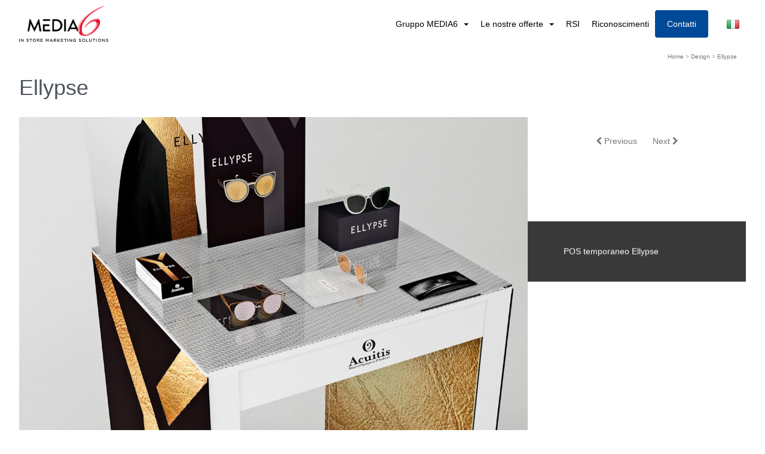

--- FILE ---
content_type: text/html; charset=UTF-8
request_url: https://www.media6.com/it/design/ellypse?currentCategory=72
body_size: 5997
content:
<!DOCTYPE html>
<html lang="it" class="viewer-element        theme--project">
<head><meta charset="UTF-8"/><title>Ellypse</title><meta name="description" content="POS temporaneo Ellypse"><link rel="alternate" href="https://www.media6.com/de/ellypse" hreflang="de"><link rel="alternate" href="https://www.media6.com/en/ellypse" hreflang="en"><link rel="alternate" href="https://www.media6.com/es/ellypse" hreflang="es"><link rel="alternate" href="https://www.media6.com/it/design/ellypse" hreflang="it"><link rel="alternate" href="https://www.media6.com/fr/design/ellypse" hreflang="fr"><link rel="alternate" href="https://www.media6.com/zh/ellypse" hreflang="zh"><meta name="robots" content="index, follow"><meta property="og:title" content="Ellypse"/><meta property="og:description" content=" POS temporaneo Ellypse"/><meta property="og:type" content="website"/><meta property="og:url" content=" https://www.media6.com/it/design/ellypse?currentCategory=72"/><meta property="og:image" content="https://www.media6.com/files/acuitis-animations-1_a2f683e041a83b01.webp"/><link rel="preload" href="/design/theme.css?site=14" as="style"><link rel="preload" href="/assets/corporate/stylesheets/app.css?asset_version=1768498999" as="style"><meta name="viewport" content="width=device-width, initial-scale=1"><link href="/bundles/awcms/compiled/css/front.min.css?asset_version=1768498999" rel="stylesheet" media="all"><link href="/bundles/awcms/compiled/css/app.css?asset_version=1768498999" rel="stylesheet" media="all"><link rel="icon" type="image/png" href="/files/favicon-2020_5f05835d61e43.webp"/><link href="/design/theme.css?site=14" rel="stylesheet" media="all"><link href="/assets/corporate/stylesheets/app.css?asset_version=1768498999" rel="stylesheet" media="all"><script>
            (function (i, s, o, g, r, a, m) {
                i['GoogleAnalyticsObject'] = r;
                i[r] = i[r] || function () {
                            (i[r].q = i[r].q || []).push(arguments)
                        }, i[r].l = 1 * new Date();
                a = s.createElement(o),
                        m = s.getElementsByTagName(o)[0];
                a.async = 1;
                a.src = g;
                m.parentNode.insertBefore(a, m)
            })(window, document, 'script', '//www.google-analytics.com/analytics.js', 'ga');

            ga('create', 'UA-12167643-7', 'auto');
            ga('send', 'pageview');
        </script></head><body class="corporate page-catalog-details"><div class="wrapper wrapper-front tp1"><div class="menu-header"><header class="header-new header-new--classic header-new-is-break-1024 header-new--top-align-links-left header-new--burger-size-full header-new--burger-scroll-fixed header-new--burger-align-right header-new--burger-align-logo-left header-new--burger-align-links-center header-new--classic-scroll-fixed header-new--classic-line-one header-new--classic-align-logo-left header-new--classic-align-menu-right" data-component-header data-type-of-header="classic" data-header-burger="1024" role="banner" id="role-banner"><div class="header-main"><div class="header-main-wrapper"><button class="header-main-burger" data-header-burger type="button"><span class="header-main-burger-inner"><i></i><i></i><i></i><i></i></span></button><div class="header-main-logo header-main-logo--responsive"><a class="header-main-logo-container" href="/it/"><img class="header-main-logo-image header-main-logo-image--classic" src="/files/logo-media6-claim-posi-rvb_5d91cf91127c6.webp" alt=""><img class="header-main-logo-image header-main-logo-image--burger" src="/files/logo-nouveau-media6-blanc_5d920e5dbac59.webp" alt=""></a></div><div class="header-main-nav" data-header-nav><nav class="header-main-nav-wrapper" role="navigation" id="role-navigation"><ul class="header-main-nav-list"><li  data-header-menu            class="header-main-nav-element
                        "><a href="/it/cronologia"
                                    class="header-main-nav-link  
                    "
                     data-header-hassubmenu>Gruppo MEDIA6                </a><ul  data-header-submenu><li class="header-main-nav-element" data-header-menu data-header-noevents><a href="/it/cronologia" class="header-main-nav-link   "  target="_self" >Cronologia</a></li><li class="header-main-nav-element" data-header-menu data-header-noevents><a href="/it/i-nostri-valori-carte-vincenti" class="header-main-nav-link   "  target="_self" >I nostri valori &amp; carte vincenti</a></li><li class="header-main-nav-element" data-header-menu data-header-noevents><a href="/it/le-nostre-filiali" class="header-main-nav-link  header-main-nav-link--submenu " data-header-hassubmenu target="_self" >Le nostre filiali</a><ul class="header-main-subsubnav" data-header-submenu><li><a href="/it/laboratorio-d-arte-marc-morisset" class="header-main-nav-link header-main-nav-link-sublevel  " target="_self" >Laboratorio d&#039;Arte Marc Morisset</a></li><li><a href="/it/ateliers-normand" class="header-main-nav-link header-main-nav-link-sublevel  " target="_self" >MEDIA6 Ateliers Normand</a></li><li><a href="/it/media6-produzione-pop-point-of-purchase" class="header-main-nav-link header-main-nav-link-sublevel  " target="_self" >MEDIA6 Produzione POP (Point of Purchase)</a></li><li><a href="/it/gruppo-media6/le-nostre-filiali/img" class="header-main-nav-link header-main-nav-link-sublevel  " target="_self" >MEDIA6 IMG</a></li><li><a href="/it/mediacolor" class="header-main-nav-link header-main-nav-link-sublevel  " target="_self" >MediaColor</a></li><li><a href="/it/media6-romania" class="header-main-nav-link header-main-nav-link-sublevel  " target="_self" >Media6 Romania</a></li><li><a href="/it/media6-asia-production" class="header-main-nav-link header-main-nav-link-sublevel  " target="_self" >MEDIA6 Asia Production</a></li><li><a href="/it/360" class="header-main-nav-link header-main-nav-link-sublevel  " target="_self" >MEDIA6 360</a></li><li><a href="/it/media6-produzione-metallo" class="header-main-nav-link header-main-nav-link-sublevel  " target="_self" >MEDIA6 Produzione Metallo</a></li><li><a href="/it/delta-design-factory" class="header-main-nav-link header-main-nav-link-sublevel  " target="_self" >MEDIA6 MASTERPIECE</a></li></ul></li><li class="header-main-nav-element" data-header-menu data-header-noevents><a href="/it/centro-di-apprendistato" class="header-main-nav-link   "  target="_self" >Centro di apprendistato</a></li><li class="header-main-nav-element" data-header-menu data-header-noevents><a href="/it/international" class="header-main-nav-link   "  target="_self" >International</a></li><li class="header-main-nav-element" data-header-menu data-header-noevents><a href="/it/le-nostre-referenze" class="header-main-nav-link   "  target="_self" >Le nostre referenze</a></li><li class="header-main-nav-element" data-header-menu data-header-noevents><a href="/it/selezione-del-personale" class="header-main-nav-link   "  target="_self" >Selezione del personale</a></li></ul></li><li  data-header-menu            class="header-main-nav-element
                        "><a href="/it/notre-offre"
                                    class="header-main-nav-link  
                    "
                     data-header-hassubmenu>Le nostre offerte                </a><ul  data-header-submenu><li class="header-main-nav-element" data-header-menu data-header-noevents><a href="/it/safe-retail" class="header-main-nav-link   "  target="_self" >Safe Shopping</a></li><li class="header-main-nav-element" data-header-menu data-header-noevents><a href="/it/design" class="header-main-nav-link   "  target="_self" >Design</a></li><li class="header-main-nav-element" data-header-menu data-header-noevents><a href="/it/produzione" class="header-main-nav-link   "  target="_self" >Produzione</a></li><li class="header-main-nav-element" data-header-menu data-header-noevents><a href="/it/installazione" class="header-main-nav-link   "  target="_self" >Installazione</a></li><li class="header-main-nav-element" data-header-menu data-header-noevents><a href="/it/marketing-esperienziale" class="header-main-nav-link   "  target="_self" >Marketing Esperienziale</a></li><li class="header-main-nav-element" data-header-menu data-header-noevents><a href="/it/sistema-espositivo-pop-permanente-arredo-commerciale" class="header-main-nav-link   "  target="_self" >Sistema Espositivo POP Permanente &amp; Arredo Commerciale</a></li><li class="header-main-nav-element" data-header-menu data-header-noevents><a href="/it/arredamento-arredo" class="header-main-nav-link   "  target="_self" >Arredamento Arredo</a></li><li class="header-main-nav-element" data-header-menu data-header-noevents><a href="/it/arredamento-farmacia" class="header-main-nav-link   "  target="_self" >Arredamento Farmacia</a></li><li class="header-main-nav-element" data-header-menu data-header-noevents><a href="/it/trade-marketing" class="header-main-nav-link   "  target="_self" >Trade Marketing</a></li><li class="header-main-nav-element" data-header-menu data-header-noevents><a href="/it/travel-retail" class="header-main-nav-link   "  target="_self" >Travel Retail</a></li><li class="header-main-nav-element" data-header-menu data-header-noevents><a href="/it/colorazione" class="header-main-nav-link   "  target="_self" >Colorazione</a></li><li class="header-main-nav-element" data-header-menu data-header-noevents><a href="/it/le-nostre-offerte/sistema-espositivo-pop-point-of-purchase-temporaneo/accessori-di-bottega" class="header-main-nav-link   "  target="_self" >Accessori di Bottega</a></li><li class="header-main-nav-element" data-header-menu data-header-noevents><a href="/it/laboratorio-d-arte" class="header-main-nav-link   "  target="_self" >Laboratorio d&#039;arte</a></li></ul></li><li  data-header-menu            class="header-main-nav-element
                        "><a href="/it/rse-qse-1"
                                     target="_self"  class="header-main-nav-link ">RSI</a></li><li  data-header-menu            class="header-main-nav-element
                        "><a href="/it/riconoscimenti"
                                     target="_self"  class="header-main-nav-link ">Riconoscimenti</a></li><li  data-header-menu            class="header-main-nav-element
                        "><a href="/it/contatti"
                                     target="_self"  class="header-main-nav-link ">Contatti</a></li></ul><div class="header-new-lang" data-header-lang><button class="header-new-lang-button" data-header-lang-button><img src="/bundles/awcms/img/flags/flag_it.png" alt="IT"></button><ul class="header-new-lang-list" data-header-lang-list><li class="header-new-lang-element"><a href="/de/ellypse" class="header-new-lang-content"><img src="/bundles/awcms/img/flags/flag_de.png" alt="DE"></a></li><li class="header-new-lang-element"><a href="/en/ellypse" class="header-new-lang-content"><img src="/bundles/awcms/img/flags/flag_en.png" alt="EN"></a></li><li class="header-new-lang-element"><a href="/es/ellypse" class="header-new-lang-content"><img src="/bundles/awcms/img/flags/flag_es.png" alt="ES"></a></li><li class="header-new-lang-element"><a href="/fr/design/ellypse" class="header-new-lang-content"><img src="/bundles/awcms/img/flags/flag_fr.png" alt="FR"></a></li><li class="header-new-lang-element"><a href="/zh/ellypse" class="header-new-lang-content"><img src="/bundles/awcms/img/flags/flag_zh.png" alt="ZH"></a></li></ul></div></nav></div><div class="header-new-lang" data-header-lang><button class="header-new-lang-button" data-header-lang-button><img src="/bundles/awcms/img/flags/flag_it.png" alt="IT"></button><ul class="header-new-lang-list" data-header-lang-list><li class="header-new-lang-element"><a href="/de/ellypse" class="header-new-lang-content"><img src="/bundles/awcms/img/flags/flag_de.png" alt="DE"></a></li><li class="header-new-lang-element"><a href="/en/ellypse" class="header-new-lang-content"><img src="/bundles/awcms/img/flags/flag_en.png" alt="EN"></a></li><li class="header-new-lang-element"><a href="/es/ellypse" class="header-new-lang-content"><img src="/bundles/awcms/img/flags/flag_es.png" alt="ES"></a></li><li class="header-new-lang-element"><a href="/fr/design/ellypse" class="header-new-lang-content"><img src="/bundles/awcms/img/flags/flag_fr.png" alt="FR"></a></li><li class="header-new-lang-element"><a href="/zh/ellypse" class="header-new-lang-content"><img src="/bundles/awcms/img/flags/flag_zh.png" alt="ZH"></a></li></ul></div></div></div></header></div><main class="container-fluid page-content-cms" id="role-main"><div class="container"><p class="breadcrumb"><a href="/it/">Home</a>
    &gt;
                        <a href="/it/design-1">Design</a>
            &gt;
                    <a href="/it/design/ellypse">Ellypse</a></p></div><div class="product"><h1 class="product-title">Ellypse</h1><div class="product-wrapper"><div class="product-carousel"><div class="product-gallery product-gallery--alone" ><div class="product-gallery-main"><a class="product-gallery-main-wrapper"
                            href="/files/acuitis-animations-1_a2f683e041a83b01.webp"
                            data-lightbox="product-view" data-title="plv temporaire- lunettes soleil" data-carousel-main><img src="/files/acuitis-animations-1_a2f683e041a83b01.webp"
                                 alt="plv temporaire- lunettes soleil"></a></div></div></div><div class="product-container"><ul class="pager product-pager"><li><button class="btn btn-default previousItem"><a href="/it/plv-temporaire/tiny-love" ><i class="fa fa-chevron-left" aria-hidden="true"></i> Previous</a></button></li><li><button class="btn btn-default nextItem" ><a href="/it/design/electronics-arts">Next <i class="fa fa-chevron-right" aria-hidden="true"></i></a></button></li></ul><div class="product-description wysiwyg" data-prllx-item data-delta-start="1" data-delta-end="-.5"><p>POS temporaneo Ellypse</p></div></div></div><div class="product-second"><div class="product-contact"><div class="product-contact-wrapper"><h2 class="product-contact-title">Have a project in mind ?</h2><a href="/it/contatti" class="product-contact-button" >Request a quote</a></div></div></div><div class="product-cta"></div></div></main><div class="menu-footer"><style>
        .main-footer{
        background-color: #ffffff !important;
    }
            .main-footer .main-footer__links li a{
        color: #080808 !important;
    }
    .main-footer .social-links i{
        color: #080808 !important;
    }
            .main-footer .main-footer__links a:hover,
    .main-footer .main-footer__links a:focus,
    .main-footer .main-footer__links a:active{
        color: #080808 !important;
    }
    </style><footer class="main-footer"><div class="container"><div class="row"><div class="col-sm-6 page-list"><h5>MEDIA6</h5><ul class="nav navbar-nav"><li             class="
                        "><a href="/it/le-nostre-referenze"
                                     target="_self"  class="  headerColor2">Le nostre referenze</a></li><li             class="
             dropdown            "><a href="/it/notizie-1"
                                    class="  
                     headerColor2 dropdown-toggle"
                    data-toggle="dropdown" role="button" aria-haspopup="true" aria-expanded="false"
                    >Notizie <span class="caret"></span></a><ul class="dropdown-menu"><li class="" ><a href="/it/notizie/celebrating-christmas" class=" headerColor2   "  target="_self" >celebrating christmas</a></li></ul></li><li             class="
                        "><a href="/it/rse-gruppo-media6"
                                     target="_self"  class="  headerColor2">Certificazioni</a></li><li             class="
                        "><a href="/it/selezione-del-personale"
                                     target="_self"  class="  headerColor2">Selezione del personale</a></li><li             class="
                        "><a href="http://extranetinstallation.media6.com/"
                                     target="_self"  class="  headerColor2">Area Riservata</a></li><li             class="
                        "><a href="/it/mappa-del-sito"
                                     target="_self"  class="  headerColor2">Mappa del sito</a></li><li             class="
                        "><a href="/it/contatto-fornitore"
                                     target="_self"  class="  headerColor2">Contatto fornitore</a></li><li             class="
                        "><a href="/it/mentions-legales"
                                     target="_self"  class="  headerColor2">Mentions Légales</a></li><li             class="
                        "><a href="/it/informazioni-finanziarie"
                                     target="_self"  class="  headerColor2">Informazioni finanziarie</a></li><li             class="
                        "><a href="/it/le-nostre-filiali"
                                     target="_self"  class="  headerColor2">Le nostre filiali</a></li><li             class="
                        "><a href="/it/contatti"
                                     target="_self"  class="  headerColor2">Richiesta di permesso per studio</a></li></ul></div><div class="col-sm-3 socials"><h5>Contact us</h5><a href="/it/contatti">Contact</a><ul class="social-links list-unstyled"><li><a href="https://www.linkedin.com/company/1859982?trk=vsrp_companies_cluster_name&amp;trkInfo=VSRPsearchId%3A2461336061476706793614%2CVSRPtargetId%3A1859982%2CVSRPcmpt%3Acompanies_cluster" target="_blank" rel="noopener noreferrer" title="LinkedIn"><i class="fa fa-linkedin" aria-hidden="true"></i></a></li><li><a href="https://www.youtube.com/channel/UCrZBvLsWLQ_JTbt1flSkvLQ/videos" target="_blank" rel="noopener noreferrer" title="YouTube"><i class="fa fa-youtube" aria-hidden="true"></i></a></li><li><a href="https://www.instagram.com/media6_official/" target="_blank" rel="noopener noreferrer" title="Instagram"><i class="fa fa-instagram" aria-hidden="true"></i></a></li></ul></div><div class="col-sm-3 newsletter"><p>Subscribe to the newsletter</p><form class="information-block std-form main-footer__newsletter" data-mods="newsletter" action="/it/newsletter/subscribe"><div class="input-group"><p class="newsletter-message"></p><p class="newsletter-error">Merci de renseigner un email valide</p><input type="email" name="newsletter[email]" class="form-control" id="newsletter_type_email" required="required" placeholder="Inserisci la tua email"><span class="input-group-btn"><button type="submit" id="newsletter_type_email-btn" class="form-button / btn btn-primary">OK</button></span></div></form><a href="http://www.media6.com/" target="_blank"><img src="/images/logo-media6.png" style="width: 170px; margin-top: 10px" alt="media6"></a></div></div><div class="row"><div class="col-xs-12"><p>© MEDIA6 2017</p></div></div></div></footer></div></div><script src="/bundles/fosjsrouting/js/router.js?asset_version=1768498999"></script><script src="/it/js/routing.json?callback=fos.Router.setData&amp;asset_version=1768498999"></script><script src="/bundles/bazingajstranslation/js/translator.min.js?asset_version=1768498999"></script><script src="/translations?asset_version=1768498999&amp;locales=it"></script><script src="/bundles/awcms/compiled/js/front.js?asset_version=1768498999"></script><script src="/bundles/awcms/compiled/js/app.js?asset_version=1768498999"></script><script src="/assets/corporate/javascripts/main.js?asset_version=1768498999"></script><script src="/assets/corporate/javascripts/app.js?asset_version=1768498999"></script><script>$(document).ready(function () {
  
  

  
  
  
  
  
    // Google Analytics
    var isSubmit = false;
    $('#contact form, #recruitment form').on('submit', function(pEvt) {
      var el = pEvt.currentTarget;
      if(!isSubmit) {
        ga('send', 'pageview', window.location.pathname + '-ok');
        pEvt.preventDefault();
        isSubmit = true;
        setTimeout(function() {
          $(el).trigger('submit');
        }, 300);
      }
    });
    $('form[name="newsletter"] button').on('click', function() {
      ga('send', 'pageview', 'newsletter-ok');
    });
	/* Page contact button number */
  	$( ".button-number .btn" ).on('click', function(pEvt) {
      	var $el = $(pEvt.currentTarget);
    	$el.hide();
    	$el.parent().find('a').show();
      	var lg = window.location.pathname.split('/');
      	ga('send', 'event', 'clic-intention', 'clic-intention-appel', 'clic-intenton-appel-'+lg[1]);
	});
  
    /* Init scroll on home page */
    if($('body.corporate.home .main-header-container .container').length) {
      scrollHomePage();
    }
    /*Init size of the cover banner*/
    sizeHeaderCover(); 
    $('body.corporate.home .menu-header .navbar-nav li.dropdown a').addClass('disabled');

    /*Resize height of the cover banner when window is reseising */
    $(window).resize(function () {
      sizeHeaderCover();
    });

    function sizeHeaderCover() {
      var wHeight = $(window).height(),
        menuHeight = $("body.corporate.home .main-header-container").height(),
        minHeight = wHeight - menuHeight,
        heightHeaderCover = $('body.corporate.home .main-header-image-container>.container>div>div').height(),
        heightElem = minHeight;

      if (heightHeaderCover > minHeight) heightElem = minHeight;

      //on défini la hauteur des bloc selon la huateur de la fenetre moins la hauteur du menu
      $('body.corporate.home .main-header-image-container>.container').height(heightElem);
      $('body.corporate.home .main-header-image-container>.container .carousel-inner .item').height(heightElem);

      //on ajout la class image cover au images du carousel pour qu'elles prenent toute la hauteur
      $('body.corporate.home .main-header-image-container>.container .carousel-inner .item img').addClass("img-cover");

      /*remontre les controle pour les rendre accessible*/
      //indicatorsCarousel = $('.carousel-indicators').clone(),
      var rightCarousel = $('body.corporate.home .carousel-control.right').clone(),
        leftCarousel = $('body.corporate.home .carousel-control.left').clone();

      $('body.corporate.home .carousel-control').remove();
      $('body.corporate.home .main-header-image-container>.container').prepend(rightCarousel).prepend(leftCarousel);
    }
    
  	var scrollRaf = null;
  	var raf = window.requestAnimationFrame || window.mozRequestAnimationFrame || window.webkitRequestAnimationFrame;
    function scrollAnimation() {
        var scrollTop = $(window).scrollTop(),
          posElem = $('body.corporate.home .main-header-container .container').offset().top,
          dist = (posElem - scrollTop),
          heightHeaderCover = $('body.corporate.home .main-header-image-container>.container>div>div').height() / 10,
          varTop = dist * 0.1 - heightHeaderCover;
        if (varTop > heightHeaderCover * -1) {
          $('body.corporate.home .main-header-image-container>.container>div>div')[0].style.transform =
          $('body.corporate.home .main-header-image-container>.container>div>div')[0].style['-moz-transform'] =
          $('body.corporate.home .main-header-image-container>.container>div>div')[0].style['-ms-transform'] =
          $('body.corporate.home .main-header-image-container>.container>div>div')[0].style['-webkit-transform'] = 'translate3d(0, '+varTop+'px, 0)';
        }
        scrollRaf = raf(scrollAnimation);
    }
  
    function scrollHomePage() {
    	var ua = window.navigator.userAgent;
    	var msie = ua.indexOf("MSIE ");
      	var trident = ua.indexOf('Trident/');
      	var edge = ua.indexOf('Edge/');
		if (msie > 0 || trident > 0 || edge > 0) return;
      	$(window).scroll(function (event) {
        	scrollRaf = raf(scrollAnimation);
      	});
    }
  });</script></body></html>

--- FILE ---
content_type: application/javascript
request_url: https://www.media6.com/translations?asset_version=1768498999&locales=it
body_size: 4725
content:
(function (t) {
t.fallback = 'en';
t.defaultDomain = 'messages';
// it
t.add("global.send", "Invia", "messages", "it");
t.add("website.search", "Cercare", "messages", "it");
t.add("cookies.categories.social", "reti sociali", "messages", "it");
t.add("cookies.categories.analytic", "misurazione dell'audience", "messages", "it");
t.add("cookies.categories.ads", "annunci", "messages", "it");
t.add("cookies.categories.video", "contenuto multimediale", "messages", "it");
t.add("cookies.categories.support", "assistenza", "messages", "it");
t.add("cookies.categories.api", "API", "messages", "it");
t.add("cookies.disclamer.toggle_button", "apre \/ chiude la barra dei cookie", "messages", "it");
t.add("cookies.disclamer.content", "<p>Questo sito utilizza i cookie e ti d\u00e0 il controllo su ci\u00f2 che desideri attivare. <a href=\"%link%\">Vedi la cookie policy<\/a><\/p>", "messages", "it");
t.add("cookies.disclamer.accepted", "<p>Questo sito utilizza i cookie per consentirti di utilizzarlo in modo ottimale. Continuando a utilizzare il sito web, acconsenti all'uso dei cookie. Ulteriori informazioni sono disponibili nella nostra dichiarazione sulla protezione dei dati.<\/p>", "messages", "it");
t.add("cookies.disclamer.button_ok", "OK", "messages", "it");
t.add("cookies.disclamer.button_allow", "Consenti tutto", "messages", "it");
t.add("cookies.disclamer.button_parameters", "parametro", "messages", "it");
t.add("cookies.panel.toggle_button", "apre \/ chiude la finestra di gestione dei cookie", "messages", "it");
t.add("cookies.panel.title", "pannello di gestione dei cookie", "messages", "it");
t.add("cookies.panel.content", "Autorizzando questi servizi di terze parti, autorizzi il posizionamento e la lettura dei cookie e l'uso delle tecnologie di tracciamento necessarie al loro corretto funzionamento.", "messages", "it");
t.add("cookies.panel.concerned", "%number% cookie interessati", "messages", "it");
t.add("cookies.panel.button_allow", "Consenti", "messages", "it");
t.add("cookies.panel.button_deny", "non consentire", "messages", "it");
t.add("cookies.panel.button_all_allow", "Consenti tutti i cookie", "messages", "it");
t.add("cookies.panel.button_all_deny", "non consentire i cookie", "messages", "it");
t.add("cookies.panel.disclamer", "Link alla privacy policy", "messages", "it");
t.add("cookies.forced.title", "pannello di gestione dei cookie", "messages", "it");
t.add("cookies.forced.content", "Autorizzando questi servizi di terze parti, autorizzi il posizionamento e la lettura dei cookie e l'uso delle tecnologie di tracciamento necessarie al loro corretto funzionamento.", "messages", "it");
t.add("cookies.forced.button_all_allow", "Accetta e continua", "messages", "it");
t.add("cookies.forced.button_all_deny", "Continua senza accettare", "messages", "it");
t.add("cookies.forced.button_all_params", "Personalizza", "messages", "it");
t.add("resetting.check_email", "Una email \u00e8 stata inviata. Contiene un collegamento su cui \u00e8 necessario fare clic per reimpostare la password.\nAvviso: puoi chiedere una nuova password solo ogni %tokenLifetime% ore.\n\nSe non ricevi un'email, controlla il file spam o riprova.\n", "messages", "it");
t.add("resetting.request.username", "Username o Indirizzo Email", "messages", "it");
t.add("resetting.request.submit", "Reimposta la password", "messages", "it");
t.add("resetting.reset.submit", "Modifica la passworde", "messages", "it");
t.add("resetting.flash.success", "La password \u00e8 stata reimpostata modificata con successo.", "messages", "it");
t.add("resetting.email.subject", "Reimposta la tua password", "messages", "it");
t.add("resetting.email.message", "Ciao %username% !\n\nPer reimpostare la password, grazie a andare su %confirmationUrl%\n\nI migliori saluti,\nIl gruppo\n", "messages", "it");
t.add("newsletter.view.title", "Informazione", "messages", "it");
t.add("newsletter.view.validate", "Iscrivimi", "messages", "it");
t.add("newsletter.view.enter_email", "Inserisci la tua email", "messages", "it");
t.add("newsletter.form.firstname", "Nome", "messages", "it");
t.add("newsletter.form.lastname", "Cognome", "messages", "it");
t.add("newsletter.flash.validate", "informazioni salvate", "messages", "it");
t.add("newsletter.flash.saved", "registrazione alla newsletter effettuata con successo", "messages", "it");
t.add("sg.datatables.confirmMessage", "Sei sicuro?", "messages", "it");
t.add("sg.datatables.selectError", "Devi selezionare almeno un elemento.", "messages", "it");
t.add("sg.datatables.actions.title", "Azioni", "messages", "it");
t.add("sg.datatables.actions.show", "Mostra", "messages", "it");
t.add("sg.datatables.actions.edit", "Modifica", "messages", "it");
t.add("sg.datatables.daterange.apply", "Applica", "messages", "it");
t.add("sg.datatables.daterange.cancel", "Annulla", "messages", "it");
t.add("sg.datatables.daterange.format", "DD-MM-YYYY", "messages", "it");
})(Translator);
